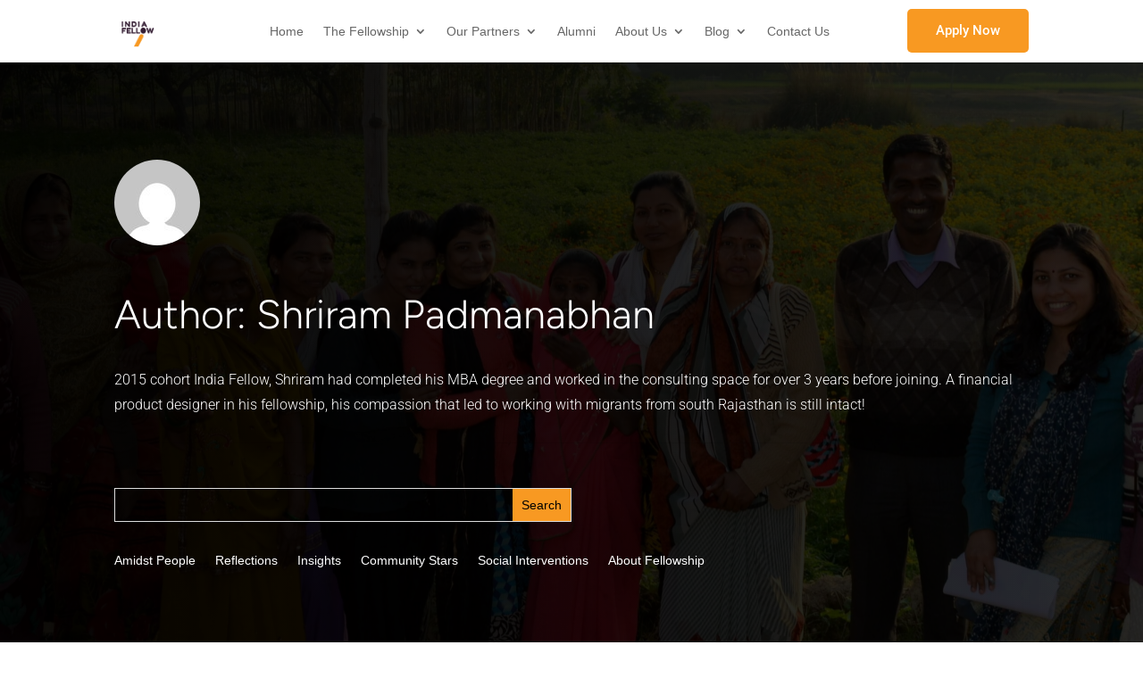

--- FILE ---
content_type: text/css
request_url: https://indiafellow.org/wp-content/et-cache/238294/et-core-unified-cpt-deferred-238294.min.css?ver=1766732624
body_size: 669
content:
.et_pb_section_0_tb_footer.et_pb_section{padding-top:0px;padding-bottom:0px;margin-top:5%;background-color:#f7c186!important}.et_pb_row_0_tb_footer.et_pb_row{padding-top:50px!important;padding-right:70px!important;padding-bottom:0px!important;padding-left:70px!important;padding-top:50px;padding-right:70px;padding-bottom:0px;padding-left:70px}.et_pb_row_0_tb_footer,body #page-container .et-db #et-boc .et-l .et_pb_row_0_tb_footer.et_pb_row,body.et_pb_pagebuilder_layout.single #page-container #et-boc .et-l .et_pb_row_0_tb_footer.et_pb_row,body.et_pb_pagebuilder_layout.single.et_full_width_page #page-container #et-boc .et-l .et_pb_row_0_tb_footer.et_pb_row,.et_pb_row_1_tb_footer,body #page-container .et-db #et-boc .et-l .et_pb_row_1_tb_footer.et_pb_row,body.et_pb_pagebuilder_layout.single #page-container #et-boc .et-l .et_pb_row_1_tb_footer.et_pb_row,body.et_pb_pagebuilder_layout.single.et_full_width_page #page-container #et-boc .et-l .et_pb_row_1_tb_footer.et_pb_row{width:100%;max-width:100%}.et_pb_text_0_tb_footer.et_pb_text{color:#351e34!important}.et_pb_text_0_tb_footer{line-height:1.8em;font-family:'Roboto',Helvetica,Arial,Lucida,sans-serif;font-weight:300;font-size:16px;line-height:1.8em;padding-bottom:30px!important}.et_pb_text_0_tb_footer h1{font-family:'Bitter',Georgia,"Times New Roman",serif;font-size:90px;line-height:99px}.et_pb_text_0_tb_footer h2{font-family:'Bitter',Georgia,"Times New Roman",serif;font-weight:300;font-size:32px;line-height:38px}.et_pb_text_0_tb_footer h3{font-family:'Bitter',Georgia,"Times New Roman",serif;font-size:32px;color:#351e34!important;line-height:38px}.et_pb_section_1_tb_footer.et_pb_section{padding-top:10px;padding-bottom:10px}.et_pb_image_0_tb_footer{padding-bottom:10px;max-width:40%;text-align:left;margin-left:0}.et_pb_text_1_tb_footer h3,.et_pb_text_5_tb_footer h3,.et_pb_text_9_tb_footer h3{font-family:'Figtree',Helvetica,Arial,Lucida,sans-serif}.et_pb_text_2_tb_footer.et_pb_text:hover,.et_pb_text_3_tb_footer.et_pb_text:hover,.et_pb_text_4_tb_footer.et_pb_text:hover,.et_pb_text_6_tb_footer.et_pb_text:hover,.et_pb_text_7_tb_footer.et_pb_text:hover,.et_pb_text_8_tb_footer.et_pb_text:hover,.et_pb_text_10_tb_footer.et_pb_text:hover,.et_pb_text_11_tb_footer.et_pb_text:hover,.et_pb_text_12_tb_footer.et_pb_text:hover{color:#ff9400!important}.et_pb_text_2_tb_footer,.et_pb_text_3_tb_footer,.et_pb_text_4_tb_footer,.et_pb_text_6_tb_footer,.et_pb_text_7_tb_footer,.et_pb_text_8_tb_footer,.et_pb_text_10_tb_footer,.et_pb_text_11_tb_footer,.et_pb_text_12_tb_footer{font-family:'Roboto',Helvetica,Arial,Lucida,sans-serif;font-weight:300}.et_pb_text_2_tb_footer:hover,.et_pb_text_3_tb_footer:hover,.et_pb_text_4_tb_footer:hover,.et_pb_text_6_tb_footer:hover,.et_pb_text_7_tb_footer:hover,.et_pb_text_8_tb_footer:hover,.et_pb_text_10_tb_footer:hover,.et_pb_text_11_tb_footer:hover,.et_pb_text_12_tb_footer:hover{letter-spacing:1px}.et_pb_text_2_tb_footer.et_pb_text a,.et_pb_text_3_tb_footer.et_pb_text a,.et_pb_text_4_tb_footer.et_pb_text a,.et_pb_text_6_tb_footer.et_pb_text a,.et_pb_text_7_tb_footer.et_pb_text a,.et_pb_text_8_tb_footer.et_pb_text a,.et_pb_text_10_tb_footer.et_pb_text a,.et_pb_text_11_tb_footer.et_pb_text a,.et_pb_text_12_tb_footer.et_pb_text a{color:#000000!important}body.safari .et_pb_text_2_tb_footer:hover,body.iphone .et_pb_text_2_tb_footer:hover,body.uiwebview .et_pb_text_2_tb_footer:hover,body.safari .et_pb_text_3_tb_footer:hover,body.iphone .et_pb_text_3_tb_footer:hover,body.uiwebview .et_pb_text_3_tb_footer:hover,body.safari .et_pb_text_4_tb_footer:hover,body.iphone .et_pb_text_4_tb_footer:hover,body.uiwebview .et_pb_text_4_tb_footer:hover,body.safari .et_pb_text_5_tb_footer:hover,body.iphone .et_pb_text_5_tb_footer:hover,body.uiwebview .et_pb_text_5_tb_footer:hover,body.safari .et_pb_text_6_tb_footer:hover,body.iphone .et_pb_text_6_tb_footer:hover,body.uiwebview .et_pb_text_6_tb_footer:hover,body.safari .et_pb_text_7_tb_footer:hover,body.iphone .et_pb_text_7_tb_footer:hover,body.uiwebview .et_pb_text_7_tb_footer:hover,body.safari .et_pb_text_8_tb_footer:hover,body.iphone .et_pb_text_8_tb_footer:hover,body.uiwebview .et_pb_text_8_tb_footer:hover,body.safari .et_pb_text_9_tb_footer:hover,body.iphone .et_pb_text_9_tb_footer:hover,body.uiwebview .et_pb_text_9_tb_footer:hover,body.safari .et_pb_text_10_tb_footer:hover,body.iphone .et_pb_text_10_tb_footer:hover,body.uiwebview .et_pb_text_10_tb_footer:hover,body.safari .et_pb_text_11_tb_footer:hover,body.iphone .et_pb_text_11_tb_footer:hover,body.uiwebview .et_pb_text_11_tb_footer:hover,body.safari .et_pb_text_12_tb_footer:hover,body.iphone .et_pb_text_12_tb_footer:hover,body.uiwebview .et_pb_text_12_tb_footer:hover{font-variant-ligatures:no-common-ligatures}.et_pb_text_2_tb_footer.et_pb_text,.et_pb_text_2_tb_footer,.et_pb_text_3_tb_footer.et_pb_text,.et_pb_text_3_tb_footer,.et_pb_text_4_tb_footer.et_pb_text,.et_pb_text_4_tb_footer,.et_pb_text_6_tb_footer.et_pb_text,.et_pb_text_6_tb_footer,.et_pb_text_7_tb_footer.et_pb_text,.et_pb_text_7_tb_footer,.et_pb_text_8_tb_footer.et_pb_text,.et_pb_text_8_tb_footer,.et_pb_text_10_tb_footer.et_pb_text,.et_pb_text_10_tb_footer,.et_pb_text_11_tb_footer.et_pb_text,.et_pb_text_11_tb_footer,.et_pb_text_12_tb_footer.et_pb_text,.et_pb_text_12_tb_footer{transition:color 300ms ease 0ms,letter-spacing 300ms ease 0ms}.et_pb_social_media_follow_network_0_tb_footer a.icon{background-color:#3b5998!important}.et_pb_social_media_follow_network_1_tb_footer a.icon{background-color:#ea2c59!important}.et_pb_social_media_follow_network_2_tb_footer a.icon{background-color:#007bb6!important}.et_pb_social_media_follow_network_3_tb_footer a.icon{background-color:#a82400!important}.et_pb_social_media_follow_network_4_tb_footer a.icon{background-color:#00aced!important}.et_pb_section_0_tb_footer{border-radius:20px 20px 20px 20px;overflow:hidden;max-width:1080px;margin-left:auto!important;margin-right:auto!important}.et_pb_section_1_tb_footer{border-top-width:1px;border-top-color:#d6d6d6;width:90%;max-width:1080px;margin-left:auto!important;margin-right:auto!important}@media only screen and (min-width:981px){.et_pb_section_0_tb_footer{width:90%}.et_pb_column_2_tb_footer{width:35%!important}.et_pb_column_3_tb_footer,.et_pb_column_4_tb_footer,.et_pb_column_5_tb_footer{width:15%!important}}@media only screen and (max-width:980px){.et_pb_section_0_tb_footer.et_pb_section{margin-top:10%}.et_pb_section_0_tb_footer{width:90%}.et_pb_row_0_tb_footer.et_pb_row{padding-right:90px!important;padding-left:90px!important;padding-right:90px!important;padding-left:90px!important}.et_pb_text_0_tb_footer h2{font-size:28px}.et_pb_section_1_tb_footer{border-top-width:1px;border-top-color:#d6d6d6}.et_pb_image_0_tb_footer .et_pb_image_wrap img{width:auto}.et_pb_text_1_tb_footer,.et_pb_text_5_tb_footer,.et_pb_text_9_tb_footer{margin-bottom:8px!important}.et_pb_text_2_tb_footer,.et_pb_text_3_tb_footer,.et_pb_text_4_tb_footer,.et_pb_text_6_tb_footer,.et_pb_text_7_tb_footer,.et_pb_text_8_tb_footer,.et_pb_text_10_tb_footer,.et_pb_text_11_tb_footer,.et_pb_text_12_tb_footer{margin-bottom:5px!important}}@media only screen and (max-width:767px){.et_pb_section_0_tb_footer.et_pb_section{margin-top:20%}.et_pb_row_0_tb_footer.et_pb_row{padding-right:20px!important;padding-bottom:0%!important;padding-left:20px!important;padding-right:20px!important;padding-bottom:0%!important;padding-left:20px!important}.et_pb_text_0_tb_footer h2{font-size:20px}.et_pb_section_1_tb_footer{border-top-width:1px;border-top-color:#d6d6d6}.et_pb_row_1_tb_footer.et_pb_row{padding-bottom:15%!important;padding-bottom:15%!important}.et_pb_image_0_tb_footer .et_pb_image_wrap img{width:auto}}